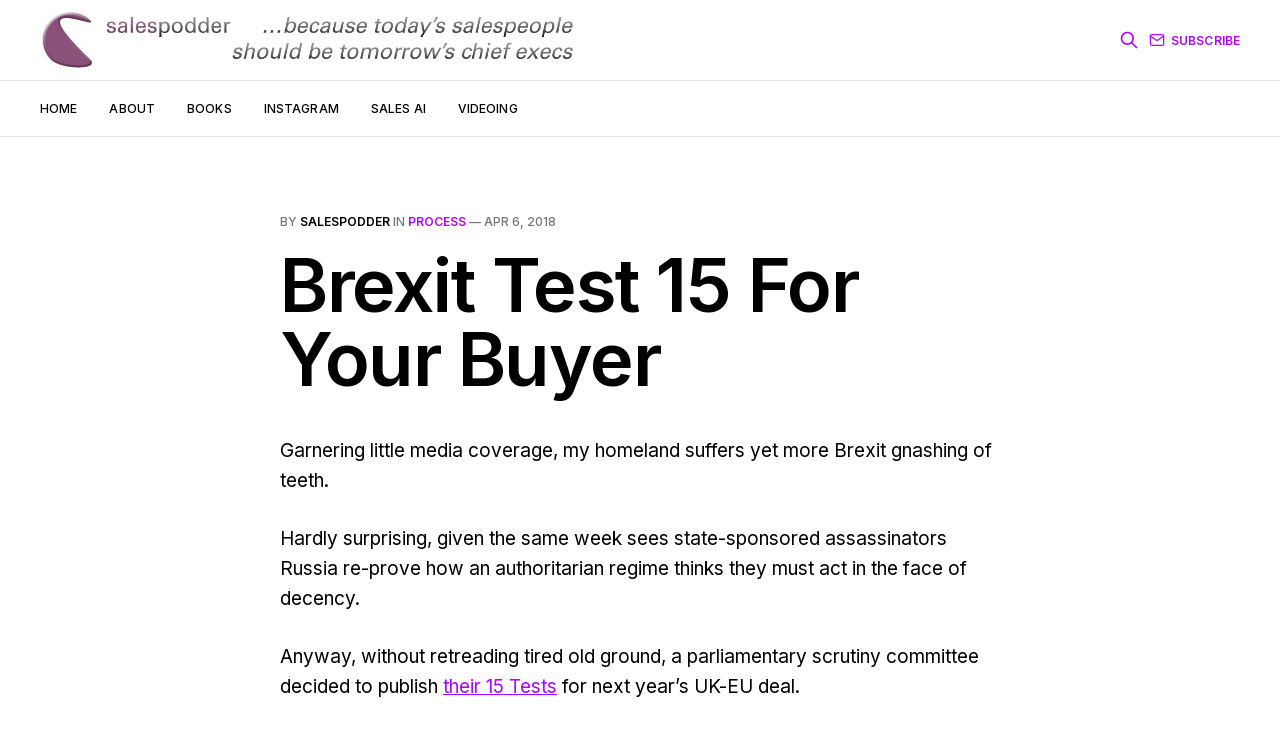

--- FILE ---
content_type: text/html; charset=utf-8
request_url: https://salespodder.com/brexit-test-15-for-your-buyer/
body_size: 5592
content:

<!DOCTYPE html>
<html lang="en">

<head>
    <meta charset="utf-8">
    <meta name="viewport" content="width=device-width, initial-scale=1">
    <title>Brexit Test 15 For Your Buyer</title>
    <link rel="preconnect" href="https://fonts.googleapis.com">
    <link rel="preconnect" href="https://fonts.gstatic.com" crossorigin>
    <link rel="stylesheet" href="https://fonts.googleapis.com/css2?family=Lora:ital,wght@0,400;0,500;0,600;0,700;1,400;1,700&family=Inter:wght@400;500;600;700;800&display=swap">
    <link rel="stylesheet" href="/assets/built/screen.css?v=4fae0abb26">

    <link rel="icon" href="https://salespodder.com/content/images/size/w256h256/2022/01/favicon.png" type="image/png" />
    <link rel="canonical" href="https://salespodder.com/brexit-test-15-for-your-buyer/" />
    <meta name="referrer" content="no-referrer-when-downgrade" />
    <link rel="amphtml" href="https://salespodder.com/brexit-test-15-for-your-buyer/amp/" />
    
    <meta property="og:site_name" content="Salespodder" />
    <meta property="og:type" content="article" />
    <meta property="og:title" content="Brexit Test 15 For Your Buyer" />
    <meta property="og:description" content="Garnering little media coverage, my homeland suffers yet more Brexit gnashing of
teeth.

Hardly surprising, given the same week sees state-sponsored assassinators Russia
re-prove how an authoritarian regime thinks they must act in the face of
decency.

Anyway, without retreading tired old ground, a parliamentary scrutiny committee
decided to publish" />
    <meta property="og:url" content="https://salespodder.com/brexit-test-15-for-your-buyer/" />
    <meta property="og:image" content="https://salespodder.com/content/images/2022/01/salespodder-video-calls-that-sell-publication-cover.jpg" />
    <meta property="article:published_time" content="2018-04-06T14:27:13.000Z" />
    <meta property="article:modified_time" content="2018-04-06T21:01:29.000Z" />
    <meta property="article:tag" content="process" />
    
    <meta property="article:publisher" content="https://www.facebook.com/ghost" />
    <meta name="twitter:card" content="summary_large_image" />
    <meta name="twitter:title" content="Brexit Test 15 For Your Buyer" />
    <meta name="twitter:description" content="Garnering little media coverage, my homeland suffers yet more Brexit gnashing of
teeth.

Hardly surprising, given the same week sees state-sponsored assassinators Russia
re-prove how an authoritarian regime thinks they must act in the face of
decency.

Anyway, without retreading tired old ground, a parliamentary scrutiny committee
decided to publish" />
    <meta name="twitter:url" content="https://salespodder.com/brexit-test-15-for-your-buyer/" />
    <meta name="twitter:image" content="https://salespodder.com/content/images/2022/01/salespodder-video-calls-that-sell-publication-cover.jpg" />
    <meta name="twitter:label1" content="Written by" />
    <meta name="twitter:data1" content="salespodder" />
    <meta name="twitter:label2" content="Filed under" />
    <meta name="twitter:data2" content="process" />
    <meta name="twitter:site" content="@ghost" />
    <meta property="og:image:width" content="2000" />
    <meta property="og:image:height" content="803" />
    
    <script type="application/ld+json">
{
    "@context": "https://schema.org",
    "@type": "Article",
    "publisher": {
        "@type": "Organization",
        "name": "Salespodder",
        "url": "https://salespodder.com/",
        "logo": {
            "@type": "ImageObject",
            "url": "https://salespodder.com/content/images/2022/08/salespodder-logo-strap72i-2022.jpg"
        }
    },
    "author": {
        "@type": "Person",
        "name": "salespodder",
        "image": {
            "@type": "ImageObject",
            "url": "https://salespodder.com/content/images/2022/01/swerny-512sq-purple-bg-cropped.jpg",
            "width": 512,
            "height": 512
        },
        "url": "https://salespodder.com/author/salespodder/",
        "sameAs": [
            "http://salespodder.com"
        ]
    },
    "headline": "Brexit Test 15 For Your Buyer",
    "url": "https://salespodder.com/brexit-test-15-for-your-buyer/",
    "datePublished": "2018-04-06T14:27:13.000Z",
    "dateModified": "2018-04-06T21:01:29.000Z",
    "keywords": "process",
    "description": "Garnering little media coverage, my homeland suffers yet more Brexit gnashing of\nteeth.\n\nHardly surprising, given the same week sees state-sponsored assassinators Russia\nre-prove how an authoritarian regime thinks they must act in the face of\ndecency.\n\nAnyway, without retreading tired old ground, a parliamentary scrutiny committee\ndecided to publish their 15 Tests\n[http://www.cityam.com/283317/15-tests-mps-have-said-any-brexit-deal-needs-judged-against]\nfor next year’s UK-EU deal.\n\nEmbittered “h",
    "mainEntityOfPage": {
        "@type": "WebPage",
        "@id": "https://salespodder.com/"
    }
}
    </script>

    <meta name="generator" content="Ghost 5.33" />
    <link rel="alternate" type="application/rss+xml" title="Salespodder" href="https://salespodder.com/rss/" />
    <script defer src="https://cdn.jsdelivr.net/ghost/portal@~2.24/umd/portal.min.js" data-ghost="https://salespodder.com/" data-key="f9ad7bb2ff84d51d0a62005298" data-api="https://salespodder.com/ghost/api/content/" crossorigin="anonymous"></script><style id="gh-members-styles">.gh-post-upgrade-cta-content,
.gh-post-upgrade-cta {
    display: flex;
    flex-direction: column;
    align-items: center;
    font-family: -apple-system, BlinkMacSystemFont, 'Segoe UI', Roboto, Oxygen, Ubuntu, Cantarell, 'Open Sans', 'Helvetica Neue', sans-serif;
    text-align: center;
    width: 100%;
    color: #ffffff;
    font-size: 16px;
}

.gh-post-upgrade-cta-content {
    border-radius: 8px;
    padding: 40px 4vw;
}

.gh-post-upgrade-cta h2 {
    color: #ffffff;
    font-size: 28px;
    letter-spacing: -0.2px;
    margin: 0;
    padding: 0;
}

.gh-post-upgrade-cta p {
    margin: 20px 0 0;
    padding: 0;
}

.gh-post-upgrade-cta small {
    font-size: 16px;
    letter-spacing: -0.2px;
}

.gh-post-upgrade-cta a {
    color: #ffffff;
    cursor: pointer;
    font-weight: 500;
    box-shadow: none;
    text-decoration: underline;
}

.gh-post-upgrade-cta a:hover {
    color: #ffffff;
    opacity: 0.8;
    box-shadow: none;
    text-decoration: underline;
}

.gh-post-upgrade-cta a.gh-btn {
    display: block;
    background: #ffffff;
    text-decoration: none;
    margin: 28px 0 0;
    padding: 8px 18px;
    border-radius: 4px;
    font-size: 16px;
    font-weight: 600;
}

.gh-post-upgrade-cta a.gh-btn:hover {
    opacity: 0.92;
}</style>
    <script defer src="https://cdn.jsdelivr.net/ghost/sodo-search@~1.1/umd/sodo-search.min.js" data-key="f9ad7bb2ff84d51d0a62005298" data-styles="https://cdn.jsdelivr.net/ghost/sodo-search@~1.1/umd/main.css" data-sodo-search="https://salespodder.com/" crossorigin="anonymous"></script>
    <link href="https://salespodder.com/webmentions/receive/" rel="webmention" />
    <script defer src="/public/cards.min.js?v=4fae0abb26"></script>
    <link rel="stylesheet" type="text/css" href="/public/cards.min.css?v=4fae0abb26">
    <script defer src="/public/member-attribution.min.js?v=4fae0abb26"></script><style>:root {--ghost-accent-color: #AF07F9;}</style>
</head>

<body class="post-template tag-process is-head-b--a_n">
    <div class="gh-site">
        <header id="gh-head" class="gh-head gh-outer">
            <div class="gh-head-inner gh-inner">
                <div class="gh-head-brand">
                    <a class="gh-head-logo" href="https://salespodder.com" >
                            <img src="https://salespodder.com/content/images/2022/08/salespodder-logo-strap72i-2022.jpg" alt="Salespodder" style="max-height: 64px;">
                    </a>
                    <button class="gh-burger"></button>
                </div>

                <nav class="gh-head-menu">
                    <ul class="nav">
    <li class="nav-home"><a href="https://salespodder.com/">Home</a></li>
    <li class="nav-about"><a href="https://salespodder.com/about/">About</a></li>
    <li class="nav-books"><a href="https://salespodder.com/books/">Books</a></li>
    <li class="nav-instagram"><a href="https://www.instagram.com/salespodder/">Instagram</a></li>
    <li class="nav-sales-ai"><a href="https://salespodder.com/sales-ai/">Sales AI</a></li>
    <li class="nav-videoing"><a href="https://salespodder.com/video-meeting-delight/">Videoing</a></li>
</ul>

                </nav>

                <div class="gh-head-actions">
                <svg style="margin-right: 10px; color: var(--ghost-accent-color);" class="gh-search" data-ghost-search xmlns="http://www.w3.org/2000/svg" fill="none" viewBox="0 0 24 24" stroke="currentColor" stroke-width="2" width="20" height="20">
                    <path stroke-linecap="round" stroke-linejoin="round" d="M21 21l-6-6m2-5a7 7 0 11-14 0 7 7 0 0114 0z"></path>
                </svg>
                
                        <a class="gh-head-btn" href="#/portal/signup" data-portal="signup">
                            <svg width="20" height="20" viewBox="0 0 20 20" fill="none" stroke="currentColor" xmlns="http://www.w3.org/2000/svg">
    <path d="M3.33332 3.33334H16.6667C17.5833 3.33334 18.3333 4.08334 18.3333 5.00001V15C18.3333 15.9167 17.5833 16.6667 16.6667 16.6667H3.33332C2.41666 16.6667 1.66666 15.9167 1.66666 15V5.00001C1.66666 4.08334 2.41666 3.33334 3.33332 3.33334Z" stroke-width="1.5" stroke-linecap="round" stroke-linejoin="round"/>
    <path d="M18.3333 5L9.99999 10.8333L1.66666 5" stroke-width="1.5" stroke-linecap="round" stroke-linejoin="round"/>
</svg>                            Subscribe
                        </a>
                </div>
            </div>
        </header>

        

<main id="gh-main" class="gh-main">
    <article class="gh-article post tag-process no-image">
        <header class="gh-article-header gh-canvas">
                <span class="gh-article-meta">
                    By <a href="/author/salespodder/">salespodder</a>
                        in
                        <a class="gh-article-tag" href="https://salespodder.com/tag/process/">process</a>
                    —
                    <time datetime="2018-04-06">Apr 6, 2018</time>
                </span>

            <h1 class="gh-article-title">Brexit Test 15 For Your Buyer</h1>


        </header>

        <div class="gh-content gh-canvas">

            <!--kg-card-begin: html--><p>Garnering little media coverage, my homeland suffers yet more Brexit gnashing of teeth.</p>
<p>Hardly surprising, given the same week sees state-sponsored assassinators Russia re-prove how an authoritarian regime thinks they must act in the face of decency.</p>
<p>Anyway, without retreading tired old ground, a parliamentary scrutiny committee decided to publish <a href="http://www.cityam.com/283317/15-tests-mps-have-said-any-brexit-deal-needs-judged-against" target="_blank" rel="noopener">their 15 Tests</a> for next year&#8217;s UK-EU deal.</p>
<p>Embittered &#8220;high priests of Remain&#8221; (as said Jacob Rees-Mogg) held sway &#8220;seeking to thwart Brexit by stealth&#8221;. Thereby the Leavers disowned the report, so most media ignored it. As you could see from the pro-EU paper&#8217;s article I linked to above, it is not solely because of the obvious partiality it got passed over.</p>
<p>The verbose, turgid, impregnable language of the &#8220;15&#8221; surely contributes.</p>
<p>Snappy it ain&#8217;t.</p>
<p>And that&#8217;s the problem here.</p>
<p>Sculpted in plain English rather than swampy legalese it might have stood a chance of gaining airtime.</p>
<p>Which is a valuable solution selling lesson.</p>
<p>For this is a list of desirable Decision Criteria from the elected representatives of Remain persuasion.</p>
<p>Every bid that you did not create the need for will have a pre-ordained purchasing list of wants.</p>
<p>Every process I know that&#8217;s been successful seeks to pinpoint these. And early too.</p>
<p>You can simply ask. At first meeting time. You may even get honest answers.</p>
<p>I once marvelled at how one prospect responded to my query by reading through his department&#8217;s brainstormed list.</p>
<p>I also know of one tale where a big ticket buying team where treated to the good old Tour.</p>
<p>Unbeknown to them, when out the conference room their &#8216;private&#8217; checklist with rankings got whisked to the nearest photocopier.</p>
<p>Whilst I don&#8217;t approve of that kind of espionage subterfuge, knowing upon what basis the eventual decision will be made is essential solution activity.</p>
<p>If you&#8217;re selling in Europe over the next few days to a new prospect, you can mention Westminster&#8217;s Exiting the European Union select committee. How they wish for a &#8216;deep and special partnership&#8217;. How they suggest 15 Tests upon which to judge what moves forward.</p>
<p>As in this case, encourage your potential client to &#8220;set a high bar&#8221;. And let them feel free to state the yardsticks against which any successful purchase ought be measured.</p>
<!--kg-card-end: html-->
            <div id="disqus_thread"></div>
        </div>

        
<script>
    var disqus_config = function () {
        this.page.url = "https://salespodder.com/brexit-test-15-for-your-buyer/";
        this.page.identifier = "ghost-18006"
    };
    (function() {
    var d = document, s = d.createElement('script');
    s.src = 'https://salespodder.disqus.com/embed.js';
    s.setAttribute('data-timestamp', +new Date());
    (d.head || d.body).appendChild(s);
    })();
</script>

            <footer class="gh-article-footer gh-canvas">
                <nav class="gh-navigation">
                    <div class="gh-navigation-previous">
                            <a class="gh-navigation-link" href="/if-your-music-taste-is-cemented-by-age-14-then-what-about-buying-preference-of-your-squirrelling-magpie/">
                                <span class="gh-navigation-label"><svg xmlns="http://www.w3.org/2000/svg" width="24" height="24" viewBox="0 0 24 24" fill="none" stroke="currentColor" stroke-width="2" stroke-linecap="round" stroke-linejoin="round">
    <line x1="19" y1="12" x2="5" y2="12"></line>
    <polyline points="12 19 5 12 12 5"></polyline>
</svg> Previous issue</span>
                                <h4 class="gh-navigation-title">If Your Music Taste Is Cemented By Age 14, Then What About Buying Preference Of Your Squirrelling Magpie</h4>
                            </a>
                    </div>

                    <div class="gh-navigation-middle"></div>

                    <div class="gh-navigation-next">
                            <a class="gh-navigation-link" href="/patience-putting-probability/">
                                <span class="gh-navigation-label">Next issue <svg xmlns="http://www.w3.org/2000/svg" width="24" height="24" viewBox="0 0 24 24" fill="none" stroke="currentColor" stroke-width="2" stroke-linecap="round" stroke-linejoin="round">
    <line x1="5" y1="12" x2="19" y2="12"></line>
    <polyline points="12 5 19 12 12 19"></polyline>
</svg></span>
                                <h4 class="gh-navigation-title">Patience Putting Probability</h4>
                            </a>
                    </div>
                </nav>
            </footer>
    </article>
</main>



            <div class="gh-subscribe">
                <div class="gh-outer">
                    <section class="gh-subscribe-inner">
                            <h3 class="gh-subscribe-title">Subscribe to Salespodder</h3>

                            <div class="gh-subscribe-description">Don’t miss out on the latest issues. Sign up now to get access to the library of members-only issues.</div>

                            <a class="gh-subscribe-input" href="#/portal/signup" data-portal="signup">
                                <div class="gh-subscribe-input-text">
                                    <svg width="20" height="20" viewBox="0 0 20 20" fill="none" stroke="currentColor" xmlns="http://www.w3.org/2000/svg">
    <path d="M3.33332 3.33334H16.6667C17.5833 3.33334 18.3333 4.08334 18.3333 5.00001V15C18.3333 15.9167 17.5833 16.6667 16.6667 16.6667H3.33332C2.41666 16.6667 1.66666 15.9167 1.66666 15V5.00001C1.66666 4.08334 2.41666 3.33334 3.33332 3.33334Z" stroke-width="1.5" stroke-linecap="round" stroke-linejoin="round"/>
    <path d="M18.3333 5L9.99999 10.8333L1.66666 5" stroke-width="1.5" stroke-linecap="round" stroke-linejoin="round"/>
</svg>                                    jamie@example.com
                                </div>
                                <div class="gh-subscribe-input-btn">Subscribe</div>
                            </a>
                    </section>
                </div>
            </div>

        <footer class="gh-foot gh-outer">
            <div class="gh-foot-inner gh-inner">
                <div class="gh-copyright">
                    Salespodder © 2025
                </div>

                <nav class="gh-foot-menu">
                    <ul class="nav">
    <li class="nav-data-privacy"><a href="https://salespodder.com/privacy/">Data &amp; privacy</a></li>
    <li class="nav-contact"><a href="https://salespodder.com/contact/">Contact</a></li>
    <li class="nav-contribute"><a href="https://salespodder.com/contribute/">Contribute →</a></li>
</ul>

                </nav>

                <div class="gh-powered-by">
                    <a href="https://ghost.org/" target="_blank" rel="noopener">Powered by Ghost</a>
                </div>
            </div>
        </footer>
    </div>

        <div class="pswp" tabindex="-1" role="dialog" aria-hidden="true">
    <div class="pswp__bg"></div>

    <div class="pswp__scroll-wrap">
        <div class="pswp__container">
            <div class="pswp__item"></div>
            <div class="pswp__item"></div>
            <div class="pswp__item"></div>
        </div>

        <div class="pswp__ui pswp__ui--hidden">
            <div class="pswp__top-bar">
                <div class="pswp__counter"></div>

                <button class="pswp__button pswp__button--close" title="Close (Esc)"></button>
                <button class="pswp__button pswp__button--share" title="Share"></button>
                <button class="pswp__button pswp__button--fs" title="Toggle fullscreen"></button>
                <button class="pswp__button pswp__button--zoom" title="Zoom in/out"></button>

                <div class="pswp__preloader">
                    <div class="pswp__preloader__icn">
                        <div class="pswp__preloader__cut">
                            <div class="pswp__preloader__donut"></div>
                        </div>
                    </div>
                </div>
            </div>

            <div class="pswp__share-modal pswp__share-modal--hidden pswp__single-tap">
                <div class="pswp__share-tooltip"></div>
            </div>

            <button class="pswp__button pswp__button--arrow--left" title="Previous (arrow left)"></button>
            <button class="pswp__button pswp__button--arrow--right" title="Next (arrow right)"></button>

            <div class="pswp__caption">
                <div class="pswp__caption__center"></div>
            </div>
        </div>
    </div>
</div>
    <script src="/assets/built/main.min.js?v=4fae0abb26"></script>

    <script async src="https://cse.google.com/cse.js?cx=33066cbedaf424a94"></script>
<!-- Global site tag (gtag.js) - Google Analytics -->
<script async src="https://www.googletagmanager.com/gtag/js?id=G-7FE59C1RW7"></script>
<script>
  window.dataLayer = window.dataLayer || [];
  function gtag(){dataLayer.push(arguments);}
  gtag('js', new Date());

  gtag('config', 'G-7FE59C1RW7');
</script>
</body>

</html>


--- FILE ---
content_type: application/javascript; charset=UTF-8
request_url: https://salespodder.com/assets/built/main.min.js?v=4fae0abb26
body_size: 16252
content:
function lightbox(e){document.querySelectorAll(e).forEach(function(e){e.addEventListener("click",function(e){!function(t){t.preventDefault();for(var n,o=[],i=0,e=t.target.closest(".kg-card").previousElementSibling;e&&(e.classList.contains("kg-image-card")||e.classList.contains("kg-gallery-card"));){var r=[];e.querySelectorAll("img").forEach(function(e){r.push({src:e.getAttribute("src"),msrc:e.getAttribute("src"),w:e.getAttribute("width"),h:e.getAttribute("height"),el:e}),i+=1}),e=e.previousElementSibling,o=r.concat(o)}t.target.classList.contains("kg-image")?o.push({src:t.target.getAttribute("src"),msrc:t.target.getAttribute("src"),w:t.target.getAttribute("width"),h:t.target.getAttribute("height"),el:t.target}):(n=!1,t.target.closest(".kg-gallery-card").querySelectorAll("img").forEach(function(e){o.push({src:e.getAttribute("src"),msrc:e.getAttribute("src"),w:e.getAttribute("width"),h:e.getAttribute("height"),el:e}),n||e===t.target?n=!0:i+=1}));for(var a=t.target.closest(".kg-card").nextElementSibling;a&&(a.classList.contains("kg-image-card")||a.classList.contains("kg-gallery-card"));)a.querySelectorAll("img").forEach(function(e){o.push({src:e.getAttribute("src"),msrc:e.getAttribute("src"),w:e.getAttribute("width"),h:e.getAttribute("height"),el:e})}),a=a.nextElementSibling;var l=document.querySelectorAll(".pswp")[0];new PhotoSwipe(l,PhotoSwipeUI_Default,o,{bgOpacity:.9,closeOnScroll:!0,fullscreenEl:!1,history:!1,index:i,shareEl:!1,zoomEl:!1,getThumbBoundsFn:function(e){var t=o[e].el,e=window.pageYOffset||document.documentElement.scrollTop,t=t.getBoundingClientRect();return{x:t.left,y:t.top+e,w:t.width}}}).init()}(e)})})}function pagination(t){var n,o,i,r,a,l,s,c=document.querySelector(".gh-loadmore"),u=document.querySelector("link[rel=next]");function d(){if(404===this.status)return window.removeEventListener("scroll",p),window.removeEventListener("resize",f),void c.remove();this.response.querySelectorAll(".gh-feed:not(.gh-featured):not(.gh-related) .gh-card").forEach(function(e){n.appendChild(document.importNode(e,!0))});var e=this.response.querySelector("link[rel=next]");e?u.href=e.href:(window.removeEventListener("scroll",p),window.removeEventListener("resize",f),c.remove()),s=document.documentElement.scrollHeight,r=i=!1}function e(){var e;r||(t&&a+l<=s-o?i=!1:(r=!0,(e=new window.XMLHttpRequest).responseType="document",e.addEventListener("load",d),e.open("GET",u.href),e.send(null)))}function m(){i||window.requestAnimationFrame(e),i=!0}function p(){a=window.scrollY,m()}function f(){l=window.innerHeight,s=document.documentElement.scrollHeight,m()}u||!c?(n=document.querySelector(".gh-feed:not(.gh-featured):not(.gh-related)"))&&(r=i=!(o=300),a=window.scrollY,l=window.innerHeight,s=document.documentElement.scrollHeight,t?(window.addEventListener("scroll",p,{passive:!0}),window.addEventListener("resize",f),m()):c.addEventListener("click",m)):c.remove()}!function(e,t){"function"==typeof define&&define.amd?define(t):"object"==typeof exports?module.exports=t():e.PhotoSwipeUI_Default=t()}(this,function(){"use strict";return function(o,l){function e(e){if(A)return!0;e=e||window.event,S.timeToIdle&&S.mouseUsed&&!x&&a();for(var t,n,o=(e.target||e.srcElement).getAttribute("class")||"",i=0;i<z.length;i++)(t=z[i]).onTap&&-1<o.indexOf("pswp__"+t.name)&&(t.onTap(),n=!0);n&&(e.stopPropagation&&e.stopPropagation(),A=!0,e=l.features.isOldAndroid?600:30,setTimeout(function(){A=!1},e))}function n(){var e=1===S.getNumItemsFn();e!==T&&(R(p,"ui--one-slide",e),T=e)}function t(){R(y,"share-modal--hidden",F)}function i(){return(F=!F)?(l.removeClass(y,"pswp__share-modal--fade-in"),setTimeout(function(){F&&t()},300)):(t(),setTimeout(function(){F||l.addClass(y,"pswp__share-modal--fade-in")},30)),F||function(){for(var e,t,n,o,i,r="",a=0;a<S.shareButtons.length;a++)e=S.shareButtons[a],n=S.getImageURLForShare(e),o=S.getPageURLForShare(e),i=S.getTextForShare(e),r+='<a href="'+(t=e.url.replace("{{url}}",encodeURIComponent(o)).replace("{{image_url}}",encodeURIComponent(n)).replace("{{raw_image_url}}",n).replace("{{text}}",encodeURIComponent(i)))+'" target="_blank" class="pswp__share--'+e.id+'"'+(e.download?"download":"")+">"+e.label+"</a>",S.parseShareButtonOut&&(r=S.parseShareButtonOut(e,r));y.children[0].innerHTML=r,y.children[0].onclick=P}(),0}function r(e){for(var t=0;t<S.closeElClasses.length;t++)if(l.hasClass(e,"pswp__"+S.closeElClasses[t]))return!0}function a(){clearTimeout(k),Z=0,x&&_.setIdle(!1)}function s(e){(e=(e=e||window.event).relatedTarget||e.toElement)&&"HTML"!==e.nodeName||(clearTimeout(k),k=setTimeout(function(){_.setIdle(!0)},S.timeToIdleOutside))}function c(e){I!==e&&(R(C,"preloader--active",!e),I=e)}function u(e){var t,n=e.vGap;!o.likelyTouchDevice||S.mouseUsed||screen.width>S.fitControlsWidth?(t=S.barsSize,S.captionEl&&"auto"===t.bottom?(h||((h=l.createEl("pswp__caption pswp__caption--fake")).appendChild(l.createEl("pswp__caption__center")),p.insertBefore(h,f),l.addClass(p,"pswp__ui--fit")),S.addCaptionHTMLFn(e,h,!0)?(e=h.clientHeight,n.bottom=parseInt(e,10)||44):n.bottom=t.top):n.bottom="auto"===t.bottom?0:t.bottom,n.top=t.top):n.top=n.bottom=0}function d(){function e(e){if(e)for(var t=e.length,n=0;n<t;n++){i=e[n],r=i.className;for(var o=0;o<z.length;o++)a=z[o],-1<r.indexOf("pswp__"+a.name)&&(S[a.option]?(l.removeClass(i,"pswp__element--disabled"),a.onInit&&a.onInit(i)):l.addClass(i,"pswp__element--disabled"))}}var i,r,a;e(p.children);var t=l.getChildByClass(p,"pswp__top-bar");t&&e(t.children)}var m,p,f,h,g,v,y,w,x,b,C,I,E,T,S,A,D,k,_=this,M=!1,O=!0,F=!0,L={barsSize:{top:44,bottom:"auto"},closeElClasses:["item","caption","zoom-wrap","ui","top-bar"],timeToIdle:4e3,timeToIdleOutside:1e3,loadingIndicatorDelay:1e3,addCaptionHTMLFn:function(e,t){return e.title?(t.children[0].innerHTML=e.title,!0):(t.children[0].innerHTML="",!1)},closeEl:!0,captionEl:!0,fullscreenEl:!0,zoomEl:!0,shareEl:!0,counterEl:!0,arrowEl:!0,preloaderEl:!0,tapToClose:!1,tapToToggleControls:!0,clickToCloseNonZoomable:!0,shareButtons:[{id:"facebook",label:"Share on Facebook",url:"https://www.facebook.com/sharer/sharer.php?u={{url}}"},{id:"twitter",label:"Tweet",url:"https://twitter.com/intent/tweet?text={{text}}&url={{url}}"},{id:"pinterest",label:"Pin it",url:"http://www.pinterest.com/pin/create/button/?url={{url}}&media={{image_url}}&description={{text}}"},{id:"download",label:"Download image",url:"{{raw_image_url}}",download:!0}],getImageURLForShare:function(){return o.currItem.src||""},getPageURLForShare:function(){return window.location.href},getTextForShare:function(){return o.currItem.title||""},indexIndicatorSep:" / ",fitControlsWidth:1200},R=function(e,t,n){l[(n?"add":"remove")+"Class"](e,"pswp__"+t)},P=function(e){var t=(e=e||window.event).target||e.srcElement;return o.shout("shareLinkClick",e,t),!(!t.href||!t.hasAttribute("download")&&(window.open(t.href,"pswp_share","scrollbars=yes,resizable=yes,toolbar=no,location=yes,width=550,height=420,top=100,left="+(window.screen?Math.round(screen.width/2-275):100)),F||i(),1))},Z=0,z=[{name:"caption",option:"captionEl",onInit:function(e){f=e}},{name:"share-modal",option:"shareEl",onInit:function(e){y=e},onTap:function(){i()}},{name:"button--share",option:"shareEl",onInit:function(e){v=e},onTap:function(){i()}},{name:"button--zoom",option:"zoomEl",onTap:o.toggleDesktopZoom},{name:"counter",option:"counterEl",onInit:function(e){g=e}},{name:"button--close",option:"closeEl",onTap:o.close},{name:"button--arrow--left",option:"arrowEl",onTap:o.prev},{name:"button--arrow--right",option:"arrowEl",onTap:o.next},{name:"button--fs",option:"fullscreenEl",onTap:function(){m.isFullscreen()?m.exit():m.enter()}},{name:"preloader",option:"preloaderEl",onInit:function(e){C=e}}];_.init=function(){var t;l.extend(o.options,L,!0),S=o.options,p=l.getChildByClass(o.scrollWrap,"pswp__ui"),(b=o.listen)("onVerticalDrag",function(e){O&&e<.95?_.hideControls():!O&&.95<=e&&_.showControls()}),b("onPinchClose",function(e){O&&e<.9?(_.hideControls(),t=!0):t&&!O&&.9<e&&_.showControls()}),b("zoomGestureEnded",function(){(t=!1)&&!O&&_.showControls()}),b("beforeChange",_.update),b("doubleTap",function(e){var t=o.currItem.initialZoomLevel;o.getZoomLevel()!==t?o.zoomTo(t,e,333):o.zoomTo(S.getDoubleTapZoom(!1,o.currItem),e,333)}),b("preventDragEvent",function(e,t,n){var o=e.target||e.srcElement;o&&o.getAttribute("class")&&-1<e.type.indexOf("mouse")&&(0<o.getAttribute("class").indexOf("__caption")||/(SMALL|STRONG|EM)/i.test(o.tagName))&&(n.prevent=!1)}),b("bindEvents",function(){l.bind(p,"pswpTap click",e),l.bind(o.scrollWrap,"pswpTap",_.onGlobalTap),o.likelyTouchDevice||l.bind(o.scrollWrap,"mouseover",_.onMouseOver)}),b("unbindEvents",function(){F||i(),D&&clearInterval(D),l.unbind(document,"mouseout",s),l.unbind(document,"mousemove",a),l.unbind(p,"pswpTap click",e),l.unbind(o.scrollWrap,"pswpTap",_.onGlobalTap),l.unbind(o.scrollWrap,"mouseover",_.onMouseOver),m&&(l.unbind(document,m.eventK,_.updateFullscreen),m.isFullscreen()&&(S.hideAnimationDuration=0,m.exit()),m=null)}),b("destroy",function(){S.captionEl&&(h&&p.removeChild(h),l.removeClass(f,"pswp__caption--empty")),y&&(y.children[0].onclick=null),l.removeClass(p,"pswp__ui--over-close"),l.addClass(p,"pswp__ui--hidden"),_.setIdle(!1)}),S.showAnimationDuration||l.removeClass(p,"pswp__ui--hidden"),b("initialZoomIn",function(){S.showAnimationDuration&&l.removeClass(p,"pswp__ui--hidden")}),b("initialZoomOut",function(){l.addClass(p,"pswp__ui--hidden")}),b("parseVerticalMargin",u),d(),S.shareEl&&v&&y&&(F=!0),n(),S.timeToIdle&&b("mouseUsed",function(){l.bind(document,"mousemove",a),l.bind(document,"mouseout",s),D=setInterval(function(){2===++Z&&_.setIdle(!0)},S.timeToIdle/2)}),S.fullscreenEl&&!l.features.isOldAndroid&&((m=m||_.getFullscreenAPI())?(l.bind(document,m.eventK,_.updateFullscreen),_.updateFullscreen(),l.addClass(o.template,"pswp--supports-fs")):l.removeClass(o.template,"pswp--supports-fs")),S.preloaderEl&&(c(!0),b("beforeChange",function(){clearTimeout(E),E=setTimeout(function(){o.currItem&&o.currItem.loading?o.allowProgressiveImg()&&(!o.currItem.img||o.currItem.img.naturalWidth)||c(!1):c(!0)},S.loadingIndicatorDelay)}),b("imageLoadComplete",function(e,t){o.currItem===t&&c(!0)}))},_.setIdle=function(e){R(p,"ui--idle",x=e)},_.update=function(){M=!(!O||!o.currItem)&&(_.updateIndexIndicator(),S.captionEl&&(S.addCaptionHTMLFn(o.currItem,f),R(f,"caption--empty",!o.currItem.title)),!0),F||i(),n()},_.updateFullscreen=function(e){e&&setTimeout(function(){o.setScrollOffset(0,l.getScrollY())},50),l[(m.isFullscreen()?"add":"remove")+"Class"](o.template,"pswp--fs")},_.updateIndexIndicator=function(){S.counterEl&&(g.innerHTML=o.getCurrentIndex()+1+S.indexIndicatorSep+S.getNumItemsFn())},_.onGlobalTap=function(e){var t=(e=e||window.event).target||e.srcElement;if(!A)if(e.detail&&"mouse"===e.detail.pointerType)r(t)?o.close():l.hasClass(t,"pswp__img")&&(1===o.getZoomLevel()&&o.getZoomLevel()<=o.currItem.fitRatio?S.clickToCloseNonZoomable&&o.close():o.toggleDesktopZoom(e.detail.releasePoint));else if(S.tapToToggleControls&&(O?_.hideControls():_.showControls()),S.tapToClose&&(l.hasClass(t,"pswp__img")||r(t)))return void o.close()},_.onMouseOver=function(e){e=(e=e||window.event).target||e.srcElement;R(p,"ui--over-close",r(e))},_.hideControls=function(){l.addClass(p,"pswp__ui--hidden"),O=!1},_.showControls=function(){O=!0,M||_.update(),l.removeClass(p,"pswp__ui--hidden")},_.supportsFullscreen=function(){var e=document;return!!(e.exitFullscreen||e.mozCancelFullScreen||e.webkitExitFullscreen||e.msExitFullscreen)},_.getFullscreenAPI=function(){var e,t=document.documentElement,n="fullscreenchange";return t.requestFullscreen?e={enterK:"requestFullscreen",exitK:"exitFullscreen",elementK:"fullscreenElement",eventK:n}:t.mozRequestFullScreen?e={enterK:"mozRequestFullScreen",exitK:"mozCancelFullScreen",elementK:"mozFullScreenElement",eventK:"moz"+n}:t.webkitRequestFullscreen?e={enterK:"webkitRequestFullscreen",exitK:"webkitExitFullscreen",elementK:"webkitFullscreenElement",eventK:"webkit"+n}:t.msRequestFullscreen&&(e={enterK:"msRequestFullscreen",exitK:"msExitFullscreen",elementK:"msFullscreenElement",eventK:"MSFullscreenChange"}),e&&(e.enter=function(){return w=S.closeOnScroll,S.closeOnScroll=!1,"webkitRequestFullscreen"!==this.enterK?o.template[this.enterK]():void o.template[this.enterK](Element.ALLOW_KEYBOARD_INPUT)},e.exit=function(){return S.closeOnScroll=w,document[this.exitK]()},e.isFullscreen=function(){return document[this.elementK]}),e}}}),function(e,t){"function"==typeof define&&define.amd?define(t):"object"==typeof exports?module.exports=t():e.PhotoSwipe=t()}(this,function(){"use strict";return function(m,n,e,t){var p={features:null,bind:function(e,t,n,o){var i=(o?"remove":"add")+"EventListener";t=t.split(" ");for(var r=0;r<t.length;r++)t[r]&&e[i](t[r],n,!1)},isArray:function(e){return e instanceof Array},createEl:function(e,t){t=document.createElement(t||"div");return e&&(t.className=e),t},getScrollY:function(){var e=window.pageYOffset;return void 0!==e?e:document.documentElement.scrollTop},unbind:function(e,t,n){p.bind(e,t,n,!0)},removeClass:function(e,t){t=new RegExp("(\\s|^)"+t+"(\\s|$)");e.className=e.className.replace(t," ").replace(/^\s\s*/,"").replace(/\s\s*$/,"")},addClass:function(e,t){p.hasClass(e,t)||(e.className+=(e.className?" ":"")+t)},hasClass:function(e,t){return e.className&&new RegExp("(^|\\s)"+t+"(\\s|$)").test(e.className)},getChildByClass:function(e,t){for(var n=e.firstChild;n;){if(p.hasClass(n,t))return n;n=n.nextSibling}},arraySearch:function(e,t,n){for(var o=e.length;o--;)if(e[o][n]===t)return o;return-1},extend:function(e,t,n){for(var o in t)if(t.hasOwnProperty(o)){if(n&&e.hasOwnProperty(o))continue;e[o]=t[o]}},easing:{sine:{out:function(e){return Math.sin(e*(Math.PI/2))},inOut:function(e){return-(Math.cos(Math.PI*e)-1)/2}},cubic:{out:function(e){return--e*e*e+1}}},detectFeatures:function(){if(p.features)return p.features;var e,t,n=p.createEl().style,o="",i={};i.oldIE=document.all&&!document.addEventListener,i.touch="ontouchstart"in window,window.requestAnimationFrame&&(i.raf=window.requestAnimationFrame,i.caf=window.cancelAnimationFrame),i.pointerEvent=!!window.PointerEvent||navigator.msPointerEnabled,i.pointerEvent||(e=navigator.userAgent,!/iP(hone|od)/.test(navigator.platform)||(t=navigator.appVersion.match(/OS (\d+)_(\d+)_?(\d+)?/))&&0<t.length&&(1<=(t=parseInt(t[1],10))&&t<8&&(i.isOldIOSPhone=!0)),t=(t=e.match(/Android\s([0-9\.]*)/))?t[1]:0,1<=(t=parseFloat(t))&&(t<4.4&&(i.isOldAndroid=!0),i.androidVersion=t),i.isMobileOpera=/opera mini|opera mobi/i.test(e));for(var r,a,l,s=["transform","perspective","animationName"],c=["","webkit","Moz","ms","O"],u=0;u<4;u++){for(var o=c[u],d=0;d<3;d++)r=s[d],a=o+(o?r.charAt(0).toUpperCase()+r.slice(1):r),!i[r]&&a in n&&(i[r]=a);o&&!i.raf&&(o=o.toLowerCase(),i.raf=window[o+"RequestAnimationFrame"],i.raf&&(i.caf=window[o+"CancelAnimationFrame"]||window[o+"CancelRequestAnimationFrame"]))}return i.raf||(l=0,i.raf=function(e){var t=(new Date).getTime(),n=Math.max(0,16-(t-l)),o=window.setTimeout(function(){e(t+n)},n);return l=t+n,o},i.caf=function(e){clearTimeout(e)}),i.svg=!!document.createElementNS&&!!document.createElementNS("http://www.w3.org/2000/svg","svg").createSVGRect,p.features=i}};p.detectFeatures(),p.features.oldIE&&(p.bind=function(e,t,n,o){t=t.split(" ");for(var i,r=(o?"detach":"attach")+"Event",a=function(){n.handleEvent.call(n)},l=0;l<t.length;l++)if(i=t[l])if("object"==typeof n&&n.handleEvent){if(o){if(!n["oldIE"+i])return!1}else n["oldIE"+i]=a;e[r]("on"+i,n["oldIE"+i])}else e[r]("on"+i,n)});var f=this,r=25,h={allowPanToNext:!0,spacing:.12,bgOpacity:1,mouseUsed:!1,loop:!0,pinchToClose:!0,closeOnScroll:!0,closeOnVerticalDrag:!0,verticalDragRange:.75,hideAnimationDuration:333,showAnimationDuration:333,showHideOpacity:!1,focus:!0,escKey:!0,arrowKeys:!0,mainScrollEndFriction:.35,panEndFriction:.35,isClickableElement:function(e){return"A"===e.tagName},getDoubleTapZoom:function(e,t){return e||t.initialZoomLevel<.7?1:1.33},maxSpreadZoom:1.33,modal:!0,scaleMode:"fit"};p.extend(h,t);function o(){return{x:0,y:0}}function i(e,t){p.extend(f,t.publicMethods),_e.push(e)}function a(e){var t=jt();return t-1<e?e-t:e<0?t+e:e}function l(e,t){return Fe[e]||(Fe[e]=[]),Fe[e].push(t)}function s(e,t,n,o){return o===f.currItem.initialZoomLevel?(n[e]=f.currItem.initialPosition[e],!0):(n[e]=Ke(e,o),n[e]>t.min[e]?(n[e]=t.min[e],!0):n[e]<t.max[e]&&(n[e]=t.max[e],!0))}function c(e){var t="";h.escKey&&27===e.keyCode?t="close":h.arrowKeys&&(37===e.keyCode?t="prev":39===e.keyCode&&(t="next")),t&&(e.ctrlKey||e.altKey||e.shiftKey||e.metaKey||(e.preventDefault?e.preventDefault():e.returnValue=!1,f[t]()))}function u(e){e&&(ae||re||fe||te)&&(e.preventDefault(),e.stopPropagation())}function d(){f.setScrollOffset(0,p.getScrollY())}function g(e){var t;"mousedown"===e.type&&0<e.button||(Vt?e.preventDefault():ne&&"mousedown"===e.type||(St(e,!0)&&e.preventDefault(),Le("pointerDown"),H&&((t=p.arraySearch(ct,e.pointerId,"id"))<0&&(t=ct.length),ct[t]={x:e.pageX,y:e.pageY,id:e.pointerId}),e=(t=Lt(e)).length,ce=null,et(),oe&&1!==e||(oe=ge=!0,p.bind(window,T,f),ee=we=ve=te=se=ae=ie=re=!1,he=null,Le("firstTouchStart",t),qe(Ce,Ie),be.x=be.y=0,qe(lt,t[0]),qe(st,lt),ut.x=Ae.x*Te,dt=[{x:lt.x,y:lt.y}],J=$=Re(),Ge(D,!0),bt(),Ct()),!ue&&1<e&&!fe&&!se&&(k=D,ue=ie=!(re=!1),be.y=be.x=0,qe(Ce,Ie),qe(it,t[0]),qe(rt,t[1]),Dt(it,rt,yt),vt.x=Math.abs(yt.x)-Ie.x,vt.y=Math.abs(yt.y)-Ie.y,de=xt(it,rt))))}function v(e){var t,n;e.preventDefault(),H&&-1<(t=p.arraySearch(ct,e.pointerId,"id"))&&((n=ct[t]).x=e.pageX,n.y=e.pageY),oe&&(n=Lt(e),he||ae||ue?ce=n:gt.x!==Ae.x*Te?he="h":(e=Math.abs(n[0].x-lt.x)-Math.abs(n[0].y-lt.y),Math.abs(e)>=ot&&(he=0<e?"h":"v",ce=n)))}function y(e){if(X.isOldAndroid){if(ne&&"mouseup"===e.type)return;-1<e.type.indexOf("touch")&&(clearTimeout(ne),ne=setTimeout(function(){ne=0},600))}Le("pointerUp"),St(e,!1)&&e.preventDefault(),!H||-1<(n=p.arraySearch(ct,e.pointerId,"id"))&&(r=ct.splice(n,1)[0],navigator.msPointerEnabled?(r.type={4:"mouse",2:"touch",3:"pen"}[e.pointerType],r.type||(r.type=e.pointerType||"mouse")):r.type=e.pointerType||"mouse");var t=Lt(e),n=t.length;if(2===(n="mouseup"===e.type?0:n))return!(ce=null);1===n&&qe(st,t[0]),0!==n||he||fe||(r||("mouseup"===e.type?r={x:e.pageX,y:e.pageY,type:"mouse"}:e.changedTouches&&e.changedTouches[0]&&(r={x:e.changedTouches[0].pageX,y:e.changedTouches[0].pageY,type:"touch"})),Le("touchRelease",e,r));var o,i,r=-1;if(0===n&&(oe=!1,p.unbind(window,T,f),bt(),ue?r=0:-1!==ht&&(r=Re()-ht)),ht=1===n?Re():-1,r=-1!==r&&r<150?"zoom":"swipe",ue&&n<2&&(ue=!1,1===n&&(r="zoomPointerUp"),Le("zoomGestureEnded")),ce=null,ae||re||fe||te)if(et(),(Q=Q||Zt()).calculateSwipeSpeed("x"),te)_t()<h.verticalDragRange?f.close():(o=Ie.y,i=ye,tt("verticalDrag",0,1,300,p.easing.cubic.out,function(e){Ie.y=(f.currItem.initialPosition.y-o)*e+o,Pe((1-i)*e+i),ze()}),Le("onVerticalDrag",1));else{if((se||fe)&&0===n){if(Nt(r,Q))return;r="zoomPointerUp"}if(!fe)return"swipe"!==r?void Ht():void(!se&&D>f.currItem.fitRatio&&zt(Q))}}var w,x,b,C,I,E,T,S,A,D,k,_,M,O,F,L,R,P,Z,z,N,U,H,K,q,B,W,Y,G,V,X,j,$,J,Q,ee,te,ne,oe,ie,re,ae,le,se,ce,ue,de,me,pe,fe,he,ge,ve,ye,we,xe,be=o(),Ce=o(),Ie=o(),Ee={},Te=0,Se={},Ae=o(),De=0,ke=!0,_e=[],Me={},Oe=!1,Fe={},Le=function(e){var t=Fe[e];if(t){var n=Array.prototype.slice.call(arguments);n.shift();for(var o=0;o<t.length;o++)t[o].apply(f,n)}},Re=function(){return(new Date).getTime()},Pe=function(e){ye=e,f.bg.style.opacity=e*h.bgOpacity},Ze=function(e,t,n,o,i){(!Oe||i&&i!==f.currItem)&&(o/=(i||f.currItem).fitRatio),e[U]=_+t+"px, "+n+"px"+M+" scale("+o+")"},ze=function(e){pe&&(e&&(D>f.currItem.fitRatio?Oe||(an(f.currItem,!1,!0),Oe=!0):Oe&&(an(f.currItem),Oe=!1)),Ze(pe,Ie.x,Ie.y,D))},Ne=function(e){e.container&&Ze(e.container.style,e.initialPosition.x,e.initialPosition.y,e.initialZoomLevel,e)},Ue=function(e,t){t[U]=_+e+"px, 0px"+M},He=function(e,t){var n;!h.loop&&t&&(n=C+(Ae.x*Te-e)/Ae.x,t=Math.round(e-gt.x),(n<0&&0<t||n>=jt()-1&&t<0)&&(e=gt.x+t*h.mainScrollEndFriction)),gt.x=e,Ue(e,I)},Ke=function(e,t){var n=vt[e]-Se[e];return Ce[e]+be[e]+n-t/k*n},qe=function(e,t){e.x=t.x,e.y=t.y,t.id&&(e.id=t.id)},Be=function(e){e.x=Math.round(e.x),e.y=Math.round(e.y)},We=null,Ye=function(){We&&(p.unbind(document,"mousemove",Ye),p.addClass(m,"pswp--has_mouse"),h.mouseUsed=!0,Le("mouseUsed")),We=setTimeout(function(){We=null},100)},Ge=function(e,t){e=on(f.currItem,Ee,e);return t&&(me=e),e},Ve=function(e){return(e=e||f.currItem).initialZoomLevel},Xe=function(e){return 0<(e=e||f.currItem).w?h.maxSpreadZoom:1},je={},$e=0,Je=function(e){je[e]&&(je[e].raf&&B(je[e].raf),$e--,delete je[e])},Qe=function(e){je[e]&&Je(e),je[e]||($e++,je[e]={})},et=function(){for(var e in je)je.hasOwnProperty(e)&&Je(e)},tt=function(e,t,n,o,i,r,a){var l,s=Re();Qe(e);function c(){if(je[e]){if(l=Re()-s,o<=l)return Je(e),r(n),void(a&&a());r((n-t)*i(l/o)+t),je[e].raf=q(c)}}c()},t={shout:Le,listen:l,viewportSize:Ee,options:h,isMainScrollAnimating:function(){return fe},getZoomLevel:function(){return D},getCurrentIndex:function(){return C},isDragging:function(){return oe},isZooming:function(){return ue},setScrollOffset:function(e,t){Se.x=e,V=Se.y=t,Le("updateScrollOffset",Se)},applyZoomPan:function(e,t,n,o){Ie.x=t,Ie.y=n,D=e,ze(o)},init:function(){if(!w&&!x){var e;f.framework=p,f.template=m,f.bg=p.getChildByClass(m,"pswp__bg"),W=m.className,w=!0,X=p.detectFeatures(),q=X.raf,B=X.caf,U=X.transform,G=X.oldIE,f.scrollWrap=p.getChildByClass(m,"pswp__scroll-wrap"),f.container=p.getChildByClass(f.scrollWrap,"pswp__container"),I=f.container.style,f.itemHolders=L=[{el:f.container.children[0],wrap:0,index:-1},{el:f.container.children[1],wrap:0,index:-1},{el:f.container.children[2],wrap:0,index:-1}],L[0].el.style.display=L[2].el.style.display="none",function(){if(U){var e=X.perspective&&!K;return _="translate"+(e?"3d(":"("),M=X.perspective?", 0px)":")"}U="left",p.addClass(m,"pswp--ie"),Ue=function(e,t){t.left=e+"px"},Ne=function(e){var t=1<e.fitRatio?1:e.fitRatio,n=e.container.style,o=t*e.w,t=t*e.h;n.width=o+"px",n.height=t+"px",n.left=e.initialPosition.x+"px",n.top=e.initialPosition.y+"px"},ze=function(){var e,t,n,o;pe&&(e=pe,n=(t=1<(o=f.currItem).fitRatio?1:o.fitRatio)*o.w,o=t*o.h,e.width=n+"px",e.height=o+"px",e.left=Ie.x+"px",e.top=Ie.y+"px")}}(),A={resize:f.updateSize,orientationchange:function(){clearTimeout(j),j=setTimeout(function(){Ee.x!==f.scrollWrap.clientWidth&&f.updateSize()},500)},scroll:d,keydown:c,click:u};var t=X.isOldIOSPhone||X.isOldAndroid||X.isMobileOpera;for(X.animationName&&X.transform&&!t||(h.showAnimationDuration=h.hideAnimationDuration=0),e=0;e<_e.length;e++)f["init"+_e[e]]();n&&(f.ui=new n(f,p)).init(),Le("firstUpdate"),C=C||h.index||0,(isNaN(C)||C<0||C>=jt())&&(C=0),f.currItem=Xt(C),(X.isOldIOSPhone||X.isOldAndroid)&&(ke=!1),m.setAttribute("aria-hidden","false"),h.modal&&(ke?m.style.position="fixed":(m.style.position="absolute",m.style.top=p.getScrollY()+"px")),void 0===V&&(Le("initialLayout"),V=Y=p.getScrollY());t="pswp--open ";for(h.mainClass&&(t+=h.mainClass+" "),h.showHideOpacity&&(t+="pswp--animate_opacity "),t+=K?"pswp--touch":"pswp--notouch",t+=X.animationName?" pswp--css_animation":"",t+=X.svg?" pswp--svg":"",p.addClass(m,t),f.updateSize(),E=-1,De=null,e=0;e<3;e++)Ue((e+E)*Ae.x,L[e].el.style);G||p.bind(f.scrollWrap,S,f),l("initialZoomInEnd",function(){f.setContent(L[0],C-1),f.setContent(L[2],C+1),L[0].el.style.display=L[2].el.style.display="block",h.focus&&m.focus(),p.bind(document,"keydown",f),X.transform&&p.bind(f.scrollWrap,"click",f),h.mouseUsed||p.bind(document,"mousemove",Ye),p.bind(window,"resize scroll orientationchange",f),Le("bindEvents")}),f.setContent(L[1],C),f.updateCurrItem(),Le("afterInit"),ke||(O=setInterval(function(){$e||oe||ue||D!==f.currItem.initialZoomLevel||f.updateSize()},1e3)),p.addClass(m,"pswp--visible")}},close:function(){w&&(x=!(w=!1),Le("close"),p.unbind(window,"resize scroll orientationchange",f),p.unbind(window,"scroll",A.scroll),p.unbind(document,"keydown",f),p.unbind(document,"mousemove",Ye),X.transform&&p.unbind(f.scrollWrap,"click",f),oe&&p.unbind(window,T,f),clearTimeout(j),Le("unbindEvents"),$t(f.currItem,null,!0,f.destroy))},destroy:function(){Le("destroy"),Wt&&clearTimeout(Wt),m.setAttribute("aria-hidden","true"),m.className=W,O&&clearInterval(O),p.unbind(f.scrollWrap,S,f),p.unbind(window,"scroll",f),bt(),et(),Fe=null},panTo:function(e,t,n){n||(e>me.min.x?e=me.min.x:e<me.max.x&&(e=me.max.x),t>me.min.y?t=me.min.y:t<me.max.y&&(t=me.max.y)),Ie.x=e,Ie.y=t,ze()},handleEvent:function(e){e=e||window.event,A[e.type]&&A[e.type](e)},goTo:function(e){var t=(e=a(e))-C;De=t,C=e,f.currItem=Xt(C),Te-=t,He(Ae.x*Te),et(),fe=!1,f.updateCurrItem()},next:function(){f.goTo(C+1)},prev:function(){f.goTo(C-1)},updateCurrZoomItem:function(e){var t;e&&Le("beforeChange",0),pe=L[1].el.children.length?(t=L[1].el.children[0],p.hasClass(t,"pswp__zoom-wrap")?t.style:null):null,me=f.currItem.bounds,k=D=f.currItem.initialZoomLevel,Ie.x=me.center.x,Ie.y=me.center.y,e&&Le("afterChange")},invalidateCurrItems:function(){F=!0;for(var e=0;e<3;e++)L[e].item&&(L[e].item.needsUpdate=!0)},updateCurrItem:function(e){if(0!==De){var t,n=Math.abs(De);if(!(e&&n<2)){f.currItem=Xt(C),Oe=!1,Le("beforeChange",De),3<=n&&(E+=De+(0<De?-3:3),n=3);for(var o=0;o<n;o++)0<De?(t=L.shift(),L[2]=t,Ue((++E+2)*Ae.x,t.el.style),f.setContent(t,C-n+o+1+1)):(t=L.pop(),L.unshift(t),Ue(--E*Ae.x,t.el.style),f.setContent(t,C+n-o-1-1));!pe||1!==Math.abs(De)||(e=Xt(R)).initialZoomLevel!==D&&(on(e,Ee),an(e),Ne(e)),De=0,f.updateCurrZoomItem(),R=C,Le("afterChange")}}},updateSize:function(e){if(!ke&&h.modal){var t=p.getScrollY();if(V!==t&&(m.style.top=t+"px",V=t),!e&&Me.x===window.innerWidth&&Me.y===window.innerHeight)return;Me.x=window.innerWidth,Me.y=window.innerHeight,m.style.height=Me.y+"px"}if(Ee.x=f.scrollWrap.clientWidth,Ee.y=f.scrollWrap.clientHeight,d(),Ae.x=Ee.x+Math.round(Ee.x*h.spacing),Ae.y=Ee.y,He(Ae.x*Te),Le("beforeResize"),void 0!==E){for(var n,o,i,r=0;r<3;r++)n=L[r],Ue((r+E)*Ae.x,n.el.style),i=C+r-1,h.loop&&2<jt()&&(i=a(i)),(o=Xt(i))&&(F||o.needsUpdate||!o.bounds)?(f.cleanSlide(o),f.setContent(n,i),1===r&&(f.currItem=o,f.updateCurrZoomItem(!0)),o.needsUpdate=!1):-1===n.index&&0<=i&&f.setContent(n,i),o&&o.container&&(on(o,Ee),an(o),Ne(o));F=!1}k=D=f.currItem.initialZoomLevel,(me=f.currItem.bounds)&&(Ie.x=me.center.x,Ie.y=me.center.y,ze(!0)),Le("resize")},zoomTo:function(t,e,n,o,i){e&&(k=D,vt.x=Math.abs(e.x)-Ie.x,vt.y=Math.abs(e.y)-Ie.y,qe(Ce,Ie));var e=Ge(t,!1),r={};s("x",e,r,t),s("y",e,r,t);var a=D,l={x:Ie.x,y:Ie.y};Be(r);e=function(e){1===e?(D=t,Ie.x=r.x,Ie.y=r.y):(D=(t-a)*e+a,Ie.x=(r.x-l.x)*e+l.x,Ie.y=(r.y-l.y)*e+l.y),i&&i(e),ze(1===e)};n?tt("customZoomTo",0,1,n,o||p.easing.sine.inOut,e):e(1)}},nt=30,ot=10,it={},rt={},at={},lt={},st={},ct=[],ut={},dt=[],mt={},pt=0,ft=o(),ht=0,gt=o(),vt=o(),yt=o(),wt=function(e,t){return e.x===t.x&&e.y===t.y},xt=function(e,t){return mt.x=Math.abs(e.x-t.x),mt.y=Math.abs(e.y-t.y),Math.sqrt(mt.x*mt.x+mt.y*mt.y)},bt=function(){le&&(B(le),le=null)},Ct=function(){oe&&(le=q(Ct),Pt())},It=function(){return!("fit"===h.scaleMode&&D===f.currItem.initialZoomLevel)},Et=function(e,t){return!(!e||e===document)&&!(e.getAttribute("class")&&-1<e.getAttribute("class").indexOf("pswp__scroll-wrap"))&&(t(e)?e:Et(e.parentNode,t))},Tt={},St=function(e,t){return Tt.prevent=!Et(e.target,h.isClickableElement),Le("preventDragEvent",e,t,Tt),Tt.prevent},At=function(e,t){return t.x=e.pageX,t.y=e.pageY,t.id=e.identifier,t},Dt=function(e,t,n){n.x=.5*(e.x+t.x),n.y=.5*(e.y+t.y)},kt=function(e,t,n){var o;50<e-J&&((o=2<dt.length?dt.shift():{}).x=t,o.y=n,dt.push(o),J=e)},_t=function(){var e=Ie.y-f.currItem.initialPosition.y;return 1-Math.abs(e/(Ee.y/2))},Mt={},Ot={},Ft=[],Lt=function(e){for(;0<Ft.length;)Ft.pop();return H?(xe=0,ct.forEach(function(e){0===xe?Ft[0]=e:1===xe&&(Ft[1]=e),xe++})):-1<e.type.indexOf("touch")?e.touches&&0<e.touches.length&&(Ft[0]=At(e.touches[0],Mt),1<e.touches.length&&(Ft[1]=At(e.touches[1],Ot))):(Mt.x=e.pageX,Mt.y=e.pageY,Mt.id="",Ft[0]=Mt),Ft},Rt=function(e,t){var n,o,i,r=Ie[e]+t[e],a=0<t[e],l=gt.x+t.x,s=gt.x-ut.x,c=r>me.min[e]||r<me.max[e]?h.panEndFriction:1,r=Ie[e]+t[e]*c;return!h.allowPanToNext&&D!==f.currItem.initialZoomLevel||(pe?"h"!==he||"x"!==e||re||(a?(r>me.min[e]&&(c=h.panEndFriction,me.min[e],n=me.min[e]-Ce[e]),(n<=0||s<0)&&1<jt()?(i=l,s<0&&l>ut.x&&(i=ut.x)):me.min.x!==me.max.x&&(o=r)):(r<me.max[e]&&(c=h.panEndFriction,me.max[e],n=Ce[e]-me.max[e]),(n<=0||0<s)&&1<jt()?(i=l,0<s&&l<ut.x&&(i=ut.x)):me.min.x!==me.max.x&&(o=r))):i=l,"x"!==e)?void(fe||se||D>f.currItem.fitRatio&&(Ie[e]+=t[e]*c)):(void 0!==i&&(He(i,!0),se=i!==ut.x),me.min.x!==me.max.x&&(void 0!==o?Ie.x=o:se||(Ie.x+=t.x*c)),void 0!==i)},Pt=function(){if(ce){var e,t,n,o,i=ce.length;if(0!==i)if(qe(it,ce[0]),at.x=it.x-lt.x,at.y=it.y-lt.y,ue&&1<i)lt.x=it.x,lt.y=it.y,!at.x&&!at.y&&wt(ce[1],rt)||(qe(rt,ce[1]),re||(re=!0,Le("zoomGestureStarted")),e=xt(it,rt),(r=Ut(e))>f.currItem.initialZoomLevel+f.currItem.initialZoomLevel/15&&(we=!0),t=1,n=Ve(),o=Xe(),r<n?h.pinchToClose&&!we&&k<=f.currItem.initialZoomLevel?(Pe(i=1-(n-r)/(n/1.2)),Le("onPinchClose",i),ve=!0):r=n-(t=1<(t=(n-r)/n)?1:t)*(n/3):o<r&&(r=o+(t=1<(t=(r-o)/(6*n))?1:t)*n),t<0&&(t=0),Dt(it,rt,ft),be.x+=ft.x-yt.x,be.y+=ft.y-yt.y,qe(yt,ft),Ie.x=Ke("x",r),Ie.y=Ke("y",r),ee=D<r,D=r,ze());else if(he&&(ge&&(ge=!1,Math.abs(at.x)>=ot&&(at.x-=ce[0].x-st.x),Math.abs(at.y)>=ot&&(at.y-=ce[0].y-st.y)),lt.x=it.x,lt.y=it.y,0!==at.x||0!==at.y)){if("v"===he&&h.closeOnVerticalDrag&&!It()){be.y+=at.y,Ie.y+=at.y;var r=_t();return te=!0,Le("onVerticalDrag",r),Pe(r),void ze()}kt(Re(),it.x,it.y),ae=!0,me=f.currItem.bounds,Rt("x",at)||(Rt("y",at),Be(Ie),ze())}}},Zt=function(){var t,n,o={lastFlickOffset:{},lastFlickDist:{},lastFlickSpeed:{},slowDownRatio:{},slowDownRatioReverse:{},speedDecelerationRatio:{},speedDecelerationRatioAbs:{},distanceOffset:{},backAnimDestination:{},backAnimStarted:{},calculateSwipeSpeed:function(e){n=1<dt.length?(t=Re()-J+50,dt[dt.length-2][e]):(t=Re()-$,st[e]),o.lastFlickOffset[e]=lt[e]-n,o.lastFlickDist[e]=Math.abs(o.lastFlickOffset[e]),20<o.lastFlickDist[e]?o.lastFlickSpeed[e]=o.lastFlickOffset[e]/t:o.lastFlickSpeed[e]=0,Math.abs(o.lastFlickSpeed[e])<.1&&(o.lastFlickSpeed[e]=0),o.slowDownRatio[e]=.95,o.slowDownRatioReverse[e]=1-o.slowDownRatio[e],o.speedDecelerationRatio[e]=1},calculateOverBoundsAnimOffset:function(t,e){o.backAnimStarted[t]||(Ie[t]>me.min[t]?o.backAnimDestination[t]=me.min[t]:Ie[t]<me.max[t]&&(o.backAnimDestination[t]=me.max[t]),void 0!==o.backAnimDestination[t]&&(o.slowDownRatio[t]=.7,o.slowDownRatioReverse[t]=1-o.slowDownRatio[t],o.speedDecelerationRatioAbs[t]<.05&&(o.lastFlickSpeed[t]=0,o.backAnimStarted[t]=!0,tt("bounceZoomPan"+t,Ie[t],o.backAnimDestination[t],e||300,p.easing.sine.out,function(e){Ie[t]=e,ze()}))))},calculateAnimOffset:function(e){o.backAnimStarted[e]||(o.speedDecelerationRatio[e]=o.speedDecelerationRatio[e]*(o.slowDownRatio[e]+o.slowDownRatioReverse[e]-o.slowDownRatioReverse[e]*o.timeDiff/10),o.speedDecelerationRatioAbs[e]=Math.abs(o.lastFlickSpeed[e]*o.speedDecelerationRatio[e]),o.distanceOffset[e]=o.lastFlickSpeed[e]*o.speedDecelerationRatio[e]*o.timeDiff,Ie[e]+=o.distanceOffset[e])},panAnimLoop:function(){if(je.zoomPan&&(je.zoomPan.raf=q(o.panAnimLoop),o.now=Re(),o.timeDiff=o.now-o.lastNow,o.lastNow=o.now,o.calculateAnimOffset("x"),o.calculateAnimOffset("y"),ze(),o.calculateOverBoundsAnimOffset("x"),o.calculateOverBoundsAnimOffset("y"),o.speedDecelerationRatioAbs.x<.05&&o.speedDecelerationRatioAbs.y<.05))return Ie.x=Math.round(Ie.x),Ie.y=Math.round(Ie.y),ze(),void Je("zoomPan")}};return o},zt=function(e){return e.calculateSwipeSpeed("y"),me=f.currItem.bounds,e.backAnimDestination={},e.backAnimStarted={},Math.abs(e.lastFlickSpeed.x)<=.05&&Math.abs(e.lastFlickSpeed.y)<=.05?(e.speedDecelerationRatioAbs.x=e.speedDecelerationRatioAbs.y=0,e.calculateOverBoundsAnimOffset("x"),e.calculateOverBoundsAnimOffset("y"),!0):(Qe("zoomPan"),e.lastNow=Re(),void e.panAnimLoop())},Nt=function(e,t){var n,o;fe||(pt=C),"swipe"===e&&(o=lt.x-st.x,e=t.lastFlickDist.x<10,nt<o&&(e||20<t.lastFlickOffset.x)?r=-1:o<-nt&&(e||t.lastFlickOffset.x<-20)&&(r=1)),r&&((C+=r)<0?(C=h.loop?jt()-1:0,i=!0):C>=jt()&&(C=h.loop?0:jt()-1,i=!0),i&&!h.loop||(De+=r,Te-=r,n=!0));var i=Ae.x*Te,r=Math.abs(i-gt.x),a=n||i>gt.x==0<t.lastFlickSpeed.x?(a=0<Math.abs(t.lastFlickSpeed.x)?r/Math.abs(t.lastFlickSpeed.x):333,a=Math.min(a,400),Math.max(a,250)):333;return pt===C&&(n=!1),fe=!0,Le("mainScrollAnimStart"),tt("mainScroll",gt.x,i,a,p.easing.cubic.out,He,function(){et(),fe=!1,pt=-1,!n&&pt===C||f.updateCurrItem(),Le("mainScrollAnimComplete")}),n&&f.updateCurrItem(!0),n},Ut=function(e){return 1/de*e*k},Ht=function(){var e=D,t=Ve(),n=Xe();D<t?e=t:n<D&&(e=n);var o,i=ye;return ve&&!ee&&!we&&D<t?f.close():(ve&&(o=function(e){Pe((1-i)*e+i)}),f.zoomTo(e,0,200,p.easing.cubic.out,o)),!0};i("Gestures",{publicMethods:{initGestures:function(){function e(e,t,n,o,i){P=e+t,Z=e+n,z=e+o,N=i?e+i:""}(H=X.pointerEvent)&&X.touch&&(X.touch=!1),H?navigator.msPointerEnabled?e("MSPointer","Down","Move","Up","Cancel"):e("pointer","down","move","up","cancel"):X.touch?(e("touch","start","move","end","cancel"),K=!0):e("mouse","down","move","up"),T=Z+" "+z+" "+N,S=P,H&&!K&&(K=1<navigator.maxTouchPoints||1<navigator.msMaxTouchPoints),f.likelyTouchDevice=K,A[P]=g,A[Z]=v,A[z]=y,N&&(A[N]=A[z]),X.touch&&(S+=" mousedown",T+=" mousemove mouseup",A.mousedown=A[P],A.mousemove=A[Z],A.mouseup=A[z]),K||(h.allowPanToNext=!1)}}});function Kt(e){function t(){e.loading=!1,e.loaded=!0,e.loadComplete?e.loadComplete(e):e.img=null,n.onload=n.onerror=null,n=null}e.loading=!0,e.loaded=!1;var n=e.img=p.createEl("pswp__img","img");return n.onload=t,n.onerror=function(){e.loadError=!0,t()},n.src=e.src,n}function qt(e,t){return e.src&&e.loadError&&e.container&&(t&&(e.container.innerHTML=""),e.container.innerHTML=h.errorMsg.replace("%url%",e.src),1)}function Bt(){if(Qt.length){for(var e,t=0;t<Qt.length;t++)(e=Qt[t]).holder.index===e.index&&rn(e.index,e.item,e.baseDiv,e.img,!1,e.clearPlaceholder);Qt=[]}}var Wt,Yt,Gt,Vt,Xt,jt,$t=function(r,e,a,t){var l;Wt&&clearTimeout(Wt),Gt=Vt=!0,r.initialLayout?(l=r.initialLayout,r.initialLayout=null):l=h.getThumbBoundsFn&&h.getThumbBoundsFn(C);function s(){Je("initialZoom"),a?(f.template.removeAttribute("style"),f.bg.removeAttribute("style")):(Pe(1),e&&(e.style.display="block"),p.addClass(m,"pswp--animated-in"),Le("initialZoom"+(a?"OutEnd":"InEnd"))),t&&t(),Vt=!1}var c=a?h.hideAnimationDuration:h.showAnimationDuration;if(!c||!l||void 0===l.x)return Le("initialZoom"+(a?"Out":"In")),D=r.initialZoomLevel,qe(Ie,r.initialPosition),ze(),m.style.opacity=a?0:1,Pe(1),void(c?setTimeout(function(){s()},c):s());var u,d;u=b,d=!f.currItem.src||f.currItem.loadError||h.showHideOpacity,r.miniImg&&(r.miniImg.style.webkitBackfaceVisibility="hidden"),a||(D=l.w/r.w,Ie.x=l.x,Ie.y=l.y-Y,f[d?"template":"bg"].style.opacity=.001,ze()),Qe("initialZoom"),a&&!u&&p.removeClass(m,"pswp--animated-in"),d&&(a?p[(u?"remove":"add")+"Class"](m,"pswp--animate_opacity"):setTimeout(function(){p.addClass(m,"pswp--animate_opacity")},30)),Wt=setTimeout(function(){var t,n,o,i,e;Le("initialZoom"+(a?"Out":"In")),a?(t=l.w/r.w,n={x:Ie.x,y:Ie.y},o=D,i=ye,e=function(e){1===e?(D=t,Ie.x=l.x,Ie.y=l.y-V):(D=(t-o)*e+o,Ie.x=(l.x-n.x)*e+n.x,Ie.y=(l.y-V-n.y)*e+n.y),ze(),d?m.style.opacity=1-e:Pe(i-e*i)},u?tt("initialZoom",0,1,c,p.easing.cubic.out,e,s):(e(1),Wt=setTimeout(s,c+20))):(D=r.initialZoomLevel,qe(Ie,r.initialPosition),ze(),Pe(1),d?m.style.opacity=1:Pe(1),Wt=setTimeout(s,c+20))},a?25:90)},Jt={},Qt=[],en={index:0,errorMsg:'<div class="pswp__error-msg"><a href="%url%" target="_blank">The image</a> could not be loaded.</div>',forceProgressiveLoading:!1,preload:[1,1],getNumItemsFn:function(){return Yt.length}},tn=function(){return{center:{x:0,y:0},max:{x:0,y:0},min:{x:0,y:0}}},nn=function(e,t,n){var o=e.bounds;o.center.x=Math.round((Jt.x-t)/2),o.center.y=Math.round((Jt.y-n)/2)+e.vGap.top,o.max.x=t>Jt.x?Math.round(Jt.x-t):o.center.x,o.max.y=n>Jt.y?Math.round(Jt.y-n)+e.vGap.top:o.center.y,o.min.x=t>Jt.x?0:o.center.x,o.min.y=n>Jt.y?e.vGap.top:o.center.y},on=function(e,t,n){if(!e.src||e.loadError)return e.w=e.h=0,e.initialZoomLevel=e.fitRatio=1,e.bounds=tn(),e.initialPosition=e.bounds.center,e.bounds;var o,i=!n;return i&&(e.vGap||(e.vGap={top:0,bottom:0}),Le("parseVerticalMargin",e)),Jt.x=t.x,Jt.y=t.y-e.vGap.top-e.vGap.bottom,i&&(o=Jt.x/e.w,t=Jt.y/e.h,e.fitRatio=o<t?o:t,"orig"===(t=h.scaleMode)?n=1:"fit"===t&&(n=e.fitRatio),e.initialZoomLevel=n=1<n?1:n,e.bounds||(e.bounds=tn())),n?(nn(e,e.w*n,e.h*n),i&&n===e.initialZoomLevel&&(e.initialPosition=e.bounds.center),e.bounds):void 0},rn=function(e,t,n,o,i,r){t.loadError||o&&(t.imageAppended=!0,an(t,o,t===f.currItem&&Oe),n.appendChild(o),r&&setTimeout(function(){t&&t.loaded&&t.placeholder&&(t.placeholder.style.display="none",t.placeholder=null)},500))},an=function(e,t,n){var o;e.src&&(t=t||e.container.lastChild,o=n?e.w:Math.round(e.w*e.fitRatio),n=n?e.h:Math.round(e.h*e.fitRatio),e.placeholder&&!e.loaded&&(e.placeholder.style.width=o+"px",e.placeholder.style.height=n+"px"),t.style.width=o+"px",t.style.height=n+"px")};i("Controller",{publicMethods:{lazyLoadItem:function(e){e=a(e);var t=Xt(e);t&&(!t.loaded&&!t.loading||F)&&(Le("gettingData",e,t),t.src&&Kt(t))},initController:function(){p.extend(h,en,!0),f.items=Yt=e,Xt=f.getItemAt,jt=h.getNumItemsFn,h.loop,jt()<3&&(h.loop=!1),l("beforeChange",function(e){for(var t=h.preload,n=null===e||0<=e,o=Math.min(t[0],jt()),i=Math.min(t[1],jt()),r=1;r<=(n?i:o);r++)f.lazyLoadItem(C+r);for(r=1;r<=(n?o:i);r++)f.lazyLoadItem(C-r)}),l("initialLayout",function(){f.currItem.initialLayout=h.getThumbBoundsFn&&h.getThumbBoundsFn(C)}),l("mainScrollAnimComplete",Bt),l("initialZoomInEnd",Bt),l("destroy",function(){for(var e,t=0;t<Yt.length;t++)(e=Yt[t]).container&&(e.container=null),e.placeholder&&(e.placeholder=null),e.img&&(e.img=null),e.preloader&&(e.preloader=null),e.loadError&&(e.loaded=e.loadError=!1);Qt=null})},getItemAt:function(e){return 0<=e&&void 0!==Yt[e]&&Yt[e]},allowProgressiveImg:function(){return h.forceProgressiveLoading||!K||h.mouseUsed||1200<screen.width},setContent:function(t,n){h.loop&&(n=a(n));var e=f.getItemAt(t.index);e&&(e.container=null);var o,i,r=f.getItemAt(n);r?(Le("gettingData",n,r),t.index=n,i=(t.item=r).container=p.createEl("pswp__zoom-wrap"),!r.src&&r.html&&(r.html.tagName?i.appendChild(r.html):i.innerHTML=r.html),qt(r),on(r,Ee),!r.src||r.loadError||r.loaded?r.src&&!r.loadError&&((o=p.createEl("pswp__img","img")).style.opacity=1,o.src=r.src,an(r,o),rn(n,r,i,o,!0)):(r.loadComplete=function(e){if(w){if(t&&t.index===n){if(qt(e,!0))return e.loadComplete=e.img=null,on(e,Ee),Ne(e),void(t.index===C&&f.updateCurrZoomItem());e.imageAppended?!Vt&&e.placeholder&&(e.placeholder.style.display="none",e.placeholder=null):X.transform&&(fe||Vt)?Qt.push({item:e,baseDiv:i,img:e.img,index:n,holder:t,clearPlaceholder:!0}):rn(n,e,i,e.img,fe||Vt,!0)}e.loadComplete=null,e.img=null,Le("imageLoadComplete",n,e)}},p.features.transform&&(e="pswp__img pswp__img--placeholder",e+=r.msrc?"":" pswp__img--placeholder--blank",e=p.createEl(e,r.msrc?"img":""),r.msrc&&(e.src=r.msrc),an(r,e),i.appendChild(e),r.placeholder=e),r.loading||Kt(r),f.allowProgressiveImg()&&(!Gt&&X.transform?Qt.push({item:r,baseDiv:i,img:r.img,index:n,holder:t}):rn(n,r,i,r.img,!0,!0))),Gt||n!==C?Ne(r):(pe=i.style,$t(r,o||r.img)),t.el.innerHTML="",t.el.appendChild(i)):t.el.innerHTML=""},cleanSlide:function(e){e.img&&(e.img.onload=e.img.onerror=null),e.loaded=e.loading=e.img=e.imageAppended=!1}}});function ln(e,t,n){var o=document.createEvent("CustomEvent"),n={origEvent:e,target:e.target,releasePoint:t,pointerType:n||"touch"};o.initCustomEvent("pswpTap",!0,!0,n),e.target.dispatchEvent(o)}var sn,cn,un={};i("Tap",{publicMethods:{initTap:function(){l("firstTouchStart",f.onTapStart),l("touchRelease",f.onTapRelease),l("destroy",function(){un={},sn=null})},onTapStart:function(e){1<e.length&&(clearTimeout(sn),sn=null)},onTapRelease:function(e,t){var n,o,i;!t||ae||ie||$e||(n=t,sn&&(clearTimeout(sn),sn=null,o=n,i=un,Math.abs(o.x-i.x)<r&&Math.abs(o.y-i.y)<r)?Le("doubleTap",n):"mouse"!==t.type?"BUTTON"===e.target.tagName.toUpperCase()||p.hasClass(e.target,"pswp__single-tap")?ln(e,t):(qe(un,n),sn=setTimeout(function(){ln(e,t),sn=null},300)):ln(e,t,"mouse"))}}}),i("DesktopZoom",{publicMethods:{initDesktopZoom:function(){G||(K?l("mouseUsed",function(){f.setupDesktopZoom()}):f.setupDesktopZoom(!0))},setupDesktopZoom:function(e){cn={};var t="wheel mousewheel DOMMouseScroll";l("bindEvents",function(){p.bind(m,t,f.handleMouseWheel)}),l("unbindEvents",function(){cn&&p.unbind(m,t,f.handleMouseWheel)}),f.mouseZoomedIn=!1;function n(){f.mouseZoomedIn&&(p.removeClass(m,"pswp--zoomed-in"),f.mouseZoomedIn=!1),D<1?p.addClass(m,"pswp--zoom-allowed"):p.removeClass(m,"pswp--zoom-allowed"),i()}var o,i=function(){o&&(p.removeClass(m,"pswp--dragging"),o=!1)};l("resize",n),l("afterChange",n),l("pointerDown",function(){f.mouseZoomedIn&&(o=!0,p.addClass(m,"pswp--dragging"))}),l("pointerUp",i),e||n()},handleMouseWheel:function(e){if(D<=f.currItem.fitRatio)return h.modal&&(!h.closeOnScroll||$e||oe?e.preventDefault():U&&2<Math.abs(e.deltaY)&&(b=!0,f.close())),!0;if(e.stopPropagation(),cn.x=0,"deltaX"in e)1===e.deltaMode?(cn.x=18*e.deltaX,cn.y=18*e.deltaY):(cn.x=e.deltaX,cn.y=e.deltaY);else if("wheelDelta"in e)e.wheelDeltaX&&(cn.x=-.16*e.wheelDeltaX),e.wheelDeltaY?cn.y=-.16*e.wheelDeltaY:cn.y=-.16*e.wheelDelta;else{if(!("detail"in e))return;cn.y=e.detail}Ge(D,!0);var t=Ie.x-cn.x,n=Ie.y-cn.y;(h.modal||t<=me.min.x&&t>=me.max.x&&n<=me.min.y&&n>=me.max.y)&&e.preventDefault(),f.panTo(t,n)},toggleDesktopZoom:function(e){e=e||{x:Ee.x/2+Se.x,y:Ee.y/2+Se.y};var t=h.getDoubleTapZoom(!0,f.currItem),n=D===t;f.mouseZoomedIn=!n,f.zoomTo(n?f.currItem.initialZoomLevel:t,e,333),p[(n?"remove":"add")+"Class"](m,"pswp--zoomed-in")}}});function dn(){pn&&clearTimeout(pn),hn&&clearTimeout(hn)}function mn(){var e=Sn(),t={};if(e.length<5)return t;var n,o=e.split("&");for(r=0;r<o.length;r++)o[r]&&((n=o[r].split("=")).length<2||(t[n[0]]=n[1]));if(h.galleryPIDs){for(var i=t.pid,r=t.pid=0;r<Yt.length;r++)if(Yt[r].pid===i){t.pid=r;break}}else t.pid=parseInt(t.pid,10)-1;return t.pid<0&&(t.pid=0),t}var pn,fn,hn,gn,vn,yn,wn,xn,bn,Cn,In,En,Tn={history:!0,galleryUID:1},Sn=function(){return In.hash.substring(1)},An=function(){var e,t;hn&&clearTimeout(hn),$e||oe?hn=setTimeout(An,500):(gn?clearTimeout(fn):gn=!0,t=C+1,(e=Xt(C)).hasOwnProperty("pid")&&(t=e.pid),e=wn+"&gid="+h.galleryUID+"&pid="+t,xn||-1===In.hash.indexOf(e)&&(Cn=!0),t=In.href.split("#")[0]+"#"+e,En?"#"+e!==window.location.hash&&history[xn?"replaceState":"pushState"]("",document.title,t):xn?In.replace(t):In.hash=e,xn=!0,fn=setTimeout(function(){gn=!1},60))};i("History",{publicMethods:{initHistory:function(){var e,t;p.extend(h,Tn,!0),h.history&&(In=window.location,xn=bn=Cn=!1,wn=Sn(),En="pushState"in history,-1<wn.indexOf("gid=")&&(wn=(wn=wn.split("&gid=")[0]).split("?gid=")[0]),l("afterChange",f.updateURL),l("unbindEvents",function(){p.unbind(window,"hashchange",f.onHashChange)}),e=function(){yn=!0,bn||(Cn?history.back():wn?In.hash=wn:En?history.pushState("",document.title,In.pathname+In.search):In.hash=""),dn()},l("unbindEvents",function(){b&&e()}),l("destroy",function(){yn||e()}),l("firstUpdate",function(){C=mn().pid}),-1<(t=wn.indexOf("pid="))&&("&"===(wn=wn.substring(0,t)).slice(-1)&&(wn=wn.slice(0,-1))),setTimeout(function(){w&&p.bind(window,"hashchange",f.onHashChange)},40))},onHashChange:function(){return Sn()===wn?(bn=!0,void f.close()):void(gn||(vn=!0,f.goTo(mn().pid),vn=!1))},updateURL:function(){dn(),vn||(xn?pn=setTimeout(An,800):An())}}}),p.extend(f,t)}}),function(e,t){"object"==typeof exports&&"undefined"!=typeof module?module.exports=t():"function"==typeof define&&define.amd?define(t):(e="undefined"!=typeof globalThis?globalThis:e||self).reframe=t()}(this,function(){"use strict";function t(){for(var e=0,t=0,n=arguments.length;t<n;t++)e+=arguments[t].length;for(var o=Array(e),i=0,t=0;t<n;t++)for(var r=arguments[t],a=0,l=r.length;a<l;a++,i++)o[i]=r[a];return o}return function(e,i){return void 0===i&&(i="js-reframe"),("string"==typeof e?t(document.querySelectorAll(e)):"length"in e?t(e):[e]).forEach(function(e){var t,n,o;-1!==e.className.split(" ").indexOf(i)||-1<e.style.width.indexOf("%")||(t=e.getAttribute("height")||e.offsetHeight,n=e.getAttribute("width")||e.offsetWidth,o=("string"==typeof t?parseInt(t):t)/("string"==typeof n?parseInt(n):n)*100,(t=document.createElement("div")).className=i,(n=t.style).position="relative",n.width="100%",n.paddingTop=o+"%",(o=e.style).position="absolute",o.width="100%",o.height="100%",o.left="0",o.top="0",null!==(o=e.parentNode)&&void 0!==o&&o.insertBefore(t,e),null!==(o=e.parentNode)&&void 0!==o&&o.removeChild(e),t.appendChild(e))})}}),function(){var e=document.querySelector(".gh-burger");e&&e.addEventListener("click",function(){document.body.classList.contains("is-head-open")?document.body.classList.remove("is-head-open"):document.body.classList.add("is-head-open")})}(),lightbox(".kg-image-card > .kg-image, .kg-gallery-image img"),reframe(document.querySelectorAll(['.gh-content iframe[src*="youtube.com"]','.gh-content iframe[src*="youtube-nocookie.com"]','.gh-content iframe[src*="player.vimeo.com"]','.gh-content iframe[src*="kickstarter.com"][src*="video.html"]',".gh-content object",".gh-content embed"].join(","))),pagination(!1);
//# sourceMappingURL=main.min.js.map